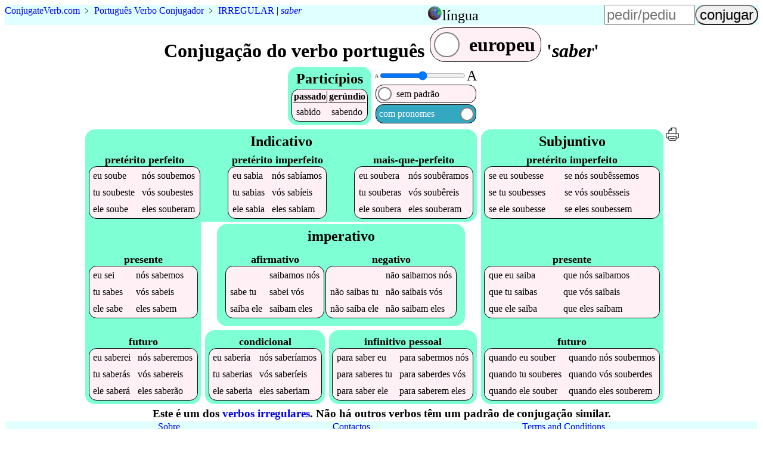

--- FILE ---
content_type: text/html;charset=utf-8
request_url: https://0s-dot-conjugateverb.appspot.com/pt/saber
body_size: 3304
content:
<!DOCTYPE html><html lang=pt><head><script async src=/mark.es6.min.js></script><script async src=/cv9.js></script><!-- Global site tag (gtag.js) - Google Analytics -->
<script async src="https://www.googletagmanager.com/gtag/js?id=UA-36007820-1"></script>
<script>
  window.dataLayer = window.dataLayer || [];
  function gtag(){dataLayer.push(arguments);}
  gtag('js', new Date());

  gtag('config', 'UA-36007820-1');
</script>
<title>Como conjugar 'saber' e 5000 outros verbos portugueses</title><meta name=description content="Quer as melhores conjugações verbais portuguesas para celulares? Experimente o nosso site e veja como é fácil aprender todos os tempos verbais de saber."><meta name=viewport content="width=device-width, initial-scale=1"><link rel=alternate hreflang=en href="https://www.pt.conjugateverb.appspot.com/pt/saber"><link rel=alternate hreflang=pt href="https://pt.pt.conjugateverb.appspot.com/pt/saber"><style>a{text-decoration:none}figcaption{font-weight:bold}footer,header{background-color:LightCyan;clear:both}header caption{display:inline}header>table,input,summary{font-size:1.5em}#h,header tbody,i{display:none}#p>span:first-child,#t>span:first-child,#y,#w>span:first-child{display:none}@media(max-width:36em){.wide{display:none}}h2{background-color:Aquamarine}i{font-style:normal}th{border-bottom:thin solid}th:first-child{border-right:thin solid}[type=range],[type=text]{width:6em}[type=submit]{border-radius:1em}@media(max-width:30em){h1{font-size:1.5em}h2{font-size:1.1em}header{font-size:smaller}[type=text]{width:4.5em}}figure{margin:2vw}form{margin-left:auto}header>p{margin:0 auto .5em 0}label>span{padding:.3em}label>span:first-child{margin-right:auto}h4,ol{margin:0}#s>div:first-child{margin-right:.4em}main td{padding:.3em}main caption{font-size:1.1em;font-weight:bold;margin-top:.2em}footer,h1,h2,h3,summary{margin:.1em;text-align:center}label,nav>ul li,main table{background-color:LavenderBlush;border:1px solid black;border-radius:.8em;margin:1px;white-space:nowrap}label>span:nth-child(2){background-color:White;border:2px solid Gray;border-radius:50%;height:.6em;margin:.2em;width:.6em}.left{background-color:white;caption-side:bottom;float:left;margin-bottom:1em;margin-right:1em}.right{clear:both;float:right}ul{list-style:none;margin:0;padding:0}.a,.b,.c,#d,#e,#g,.i,.j,#k,#m,#o,#p,#q,#r,#s,#t,footer,footer div,#w{display:flex;flex-wrap:wrap;justify-content:flex-start}#w{display:inline-flex}.c,#d,#e,#g,#m,#o,#q,#r,footer{flex-direction:column}.a,#d,.j,#s,footer{justify-content:center}#k,#m,#o{justify-content:space-between}footer div{justify-content:space-evenly}.c,#g,.j,#q{margin:.2em;position:relative;background-color:Aquamarine;border-radius:1em;padding:.3em}#q{border-bottom-left-radius:0;margin-bottom:0}#g{border-top-left-radius:0;border-top-right-radius:0;margin-top:0}.i,#p,#t,#r,#w{align-items:center}.j,#k{align-items:flex-end}#h,.l{align-self:center}#m,#o,#r{flex-grow:1}header tbody{background-color:LightCyan;position:absolute;z-index:5}header>table{position:relative}header>table,input,label{cursor:pointer}nav>ul>li{background-color:PaleTurquoise;padding:.3em}</style></head><body><header class=b><p vocab=https://schema.org/ class=notranslate typeof=BreadcrumbList><span property=itemListElement typeof=ListItem><a property=item typeof=WebPage href=/ ><span property=name><span>Conjugate</span><span>Verb</span>.<span>com</span></span></a><meta property=position content=1></span>&nbsp;&#65125;&nbsp;<span property=itemListElement typeof=ListItem><a property=item typeof=WebPage href=/pt><span property=name class=translate>Português Verbo Conjugador</span></a><meta property=position content=2></span><span class=wide>&nbsp;&#65125;&nbsp;<a href=c-irregular title="conjugação de verbos padrão irregular">IRREGULAR</a>&nbsp;|&nbsp;<span property=itemListElement typeof=ListItem><a property=item typeof=WebPage href=#verb class=notranslate><em property=name>saber</em></a><meta property=position content=3></span></span></p><table><caption id=n onclick=n()><img src=https://res.cloudinary.com/dhinckle/EarthIcon.png alt="language select icon thanks to english wikipedia" style=height:24px;width:24px; /><a>língua</a></caption><tr><td><a href="https://www.pt.conjugateverb.appspot.com/pt/saber" lang=en class=notranslate>English</a></td></tr><tr><td><a href="https://pt.pt.conjugateverb.appspot.com/pt/saber" class=notranslate>Português</a></td></tr></table><form accept-charset=UTF-8 action=/search method=post><input type=text name=verb placeholder=pedir/pediu><input type=submit value=conjugar></form></header><main><h1>Conjugação do verbo português <label id=w onclick=w()><span>brasileiro</span><span></span><span>europeu</span></label> '<em class=notranslate data-t=Isaber>saber</em>'</h1><div id=s><div class=c><h2>Particípios</h2><table><tr><th>passado</th><th>gerúndio</th></tr><tr class=notranslate><td data-t=3>sabido</td><td data-t=3>sabendo</td></tr></table></div><div id=d><div class=i><span style=font-size:8px;>A</span><input id=f min=8 max=24 onchange=f() style=padding:0; type=range value=16 /><span style=font-size:24px;>A</span></div><label id=t onclick=t()><span>com padrão<sup>*</sup></span><span></span><span>sem padrão</span></label><label id=p onclick=p()><span>com pronomes</span><span></span><span>sem pronomes</span></label></div></div><div  class="a notranslate"><div id=e><div id=q><h2 class="l translate">Indicativo</h2><div id=k><table class=z title="portugues Indicativo pretérito perfeito"><caption lang=pt class=translate>pretérito perfeito</caption><tr><td data-t=+0><i>eu </i>soube</td><td data-t=+0><i>nós </i>soubemos</td></tr><tr class=w><td data-t=+0><i>tu </i>soubeste</td><td data-t=+0><i>vós </i>soubestes</td></tr><tr><td data-t=+0><i>ele </i>soube</td><td data-t=+0><i>eles </i>souberam</td></tr></table><table class=z title="portugues Indicativo pretérito imperfeito"><caption lang=pt class=translate>pretérito imperfeito</caption><tr><td data-t=3><i>eu </i>sabia</td><td data-t=3><i>nós </i>sabíamos</td></tr><tr class=w><td data-t=3><i>tu </i>sabias</td><td data-t=3><i>vós </i>sabíeis</td></tr><tr><td data-t=3><i>ele </i>sabia</td><td data-t=3><i>eles </i>sabiam</td></tr></table><table class=z title="portugues Indicativo mais-que-perfeito"><caption lang=pt class=translate>mais-que-perfeito</caption><tr><td data-t=+0><i>eu </i>soubera</td><td data-t=+0><i>nós </i>soubêramos</td></tr><tr class=w><td data-t=+0><i>tu </i>souberas</td><td data-t=+0><i>vós </i>soubêreis</td></tr><tr><td data-t=+0><i>ele </i>soubera</td><td data-t=+0><i>eles </i>souberam</td></tr></table></div></div><div class=b><div id=g><h2 id=h class=translate>Indicativo</h2><div id=m><table class=y title="portugues Indicativo presente"><caption lang=pt class=translate>presente</caption><tr><td data-t=+0><i>eu </i>sei</td><td data-t=3><i>nós </i>sabemos</td></tr><tr class=w><td data-t=3><i>tu </i>sabes</td><td data-t=3><i>vós </i>sabeis</td></tr><tr><td data-t=3><i>ele </i>sabe</td><td data-t=3><i>eles </i>sabem</td></tr></table><table class=x title="portugues Indicativo futuro"><caption lang=pt class=translate>futuro</caption><tr><td data-t=+5><i>eu </i>saberei</td><td data-t=+5><i>nós </i>saberemos</td></tr><tr class=w><td data-t=+5><i>tu </i>saberás</td><td data-t=+5><i>vós </i>sabereis</td></tr><tr><td data-t=+5><i>ele </i>saberá</td><td data-t=+5><i>eles </i>saberão</td></tr></table></div></div><div id=r><div class=c><h2 class="l translate">imperativo</h2><div class=j><table class=y title="portugues  afirmativo"><caption lang=pt class=translate>afirmativo</caption><tr><td>&emsp;</td><td data-t=+0>saibamos<i> nós</i></td></tr><tr class=w><td data-t=+0>sabe<i> tu</i></td><td data-t=+0>sabei<i> vós</i></td></tr><tr><td data-t=+0>saiba<i> ele</i></td><td data-t=+0>saibam<i> eles</i></td></tr></table><table class=y title="portugues  negativo"><caption lang=pt class=translate>negativo</caption><tr><td>&emsp;</td><td data-t=+0><i>não </i>saibamos<i> nós</i></td></tr><tr class=w><td data-t=+0><i>não </i>saibas<i> tu</i></td><td data-t=+0><i>não </i>saibais<i> vós</i></td></tr><tr><td data-t=+0><i>não </i>saiba<i> ele</i></td><td data-t=+0><i>não </i>saibam<i> eles</i></td></tr></table></div></div><div class=a><div class=j><table class=x title="portugues  condicional"><caption lang=pt class=translate>condicional</caption><tr><td data-t=+5><i>eu </i>saberia</td><td data-t=+5><i>nós </i>saberíamos</td></tr><tr class=w><td data-t=+5><i>tu </i>saberias</td><td data-t=+5><i>vós </i>saberíeis</td></tr><tr><td data-t=+5><i>ele </i>saberia</td><td data-t=+5><i>eles </i>saberiam</td></tr></table></div><div class=j><table class=x title="portugues  infinitivo pessoal"><caption lang=pt class=translate>infinitivo pessoal</caption><tr><td data-t=+5><i>para </i>saber<i> eu</i></td><td data-t=+5><i>para </i>sabermos<i> nós</i></td></tr><tr class=w><td data-t=+5><i>para </i>saberes<i> tu</i></td><td data-t=+5><i>para </i>saberdes<i> vós</i></td></tr><tr><td data-t=+5><i>para </i>saber<i> ele</i></td><td data-t=+5><i>para </i>saberem<i> eles</i></td></tr></table></div></div></div></div></div><div class=c><h2 class="l translate">Subjuntivo</h2><div id=o><table class=z title="portugues Subjuntivo pretérito imperfeito"><caption lang=pt class=translate>pretérito imperfeito</caption><tr><td data-t=+0><i>se </i><i>eu </i>soubesse</td><td data-t=+0><i>se </i><i>nós </i>soubêssemos</td></tr><tr class=w><td data-t=+0><i>se </i><i>tu </i>soubesses</td><td data-t=+0><i>se </i><i>vós </i>soubêsseis</td></tr><tr><td data-t=+0><i>se </i><i>ele </i>soubesse</td><td data-t=+0><i>se </i><i>eles </i>soubessem</td></tr></table><table class=y title="portugues Subjuntivo presente"><caption lang=pt class=translate>presente</caption><tr><td data-t=+0><i>que </i><i>eu </i>saiba</td><td data-t=+0><i>que </i><i>nós </i>saibamos</td></tr><tr class=w><td data-t=+0><i>que </i><i>tu </i>saibas</td><td data-t=+0><i>que </i><i>vós </i>saibais</td></tr><tr><td data-t=+0><i>que </i><i>ele </i>saiba</td><td data-t=+0><i>que </i><i>eles </i>saibam</td></tr></table><table class=x title="portugues Subjuntivo futuro"><caption lang=pt class=translate>futuro</caption><tr><td data-t=+0><i>quando </i><i>eu </i>souber</td><td data-t=+0><i>quando </i><i>nós </i>soubermos</td></tr><tr class=w><td data-t=+0><i>quando </i><i>tu </i>souberes</td><td data-t=+0><i>quando </i><i>vós </i>souberdes</td></tr><tr><td data-t=+0><i>quando </i><i>ele </i>souber</td><td data-t=+0><i>quando </i><i>eles </i>souberem</td></tr></table></div></div><a href=/pt/print/saber><img alt="conjugação de saber em português para impressão eco-friendly" src=/printer.svg style=height:24px title="conjugação de saber em português para impressão eco-friendly"></a></div><div id=y  class=translate><h4><sup>*</sup>Os verbos são mostrados como:</h4><ol><li>INFINITIVO + <span class="append">SUFFIX</span>: Por exemplo, o verbo <a href=/pt/dar>dar</a> tem uma conjugação de dar+ei que é mostrada como dar<span class=append>ei</span>.</li><li>BASE + <span class="suffix">SUFFIX REPLACEMENT</span>: Por exemplo, o verbo <a href=/pt/volver>volver</a> tem uma conjugação de volv+eu que é mostrada como volv<span class=suffix>eu</span>.</li><li><span class="append suffix">IRREGULAR</span>: Por exemplo, o verbo <a href=/pt/pedir>pedir</a> tem uma conjugação de peço que é mostrada como <span class="append suffix">peço</span>.</li></ol></div></main><nav><h3>Este é um dos <a href=/pt/c-irregular>verbos irregulares</a>. Não há outros verbos têm um padrão de conjugação similar.</h3></nav><footer><div><a href="/about">Sobre</a><a href=/contact>Contactos</a><a href=/terms.html>Terms and Conditions</a></div><p>Copyright &copy; 2012-2022&nbsp;<a href=https://www.ConjugateVerb.com class=notranslate ><span>Conjugate</span><span>Verb</span>.<span>com</span></a></p></footer></body></html>